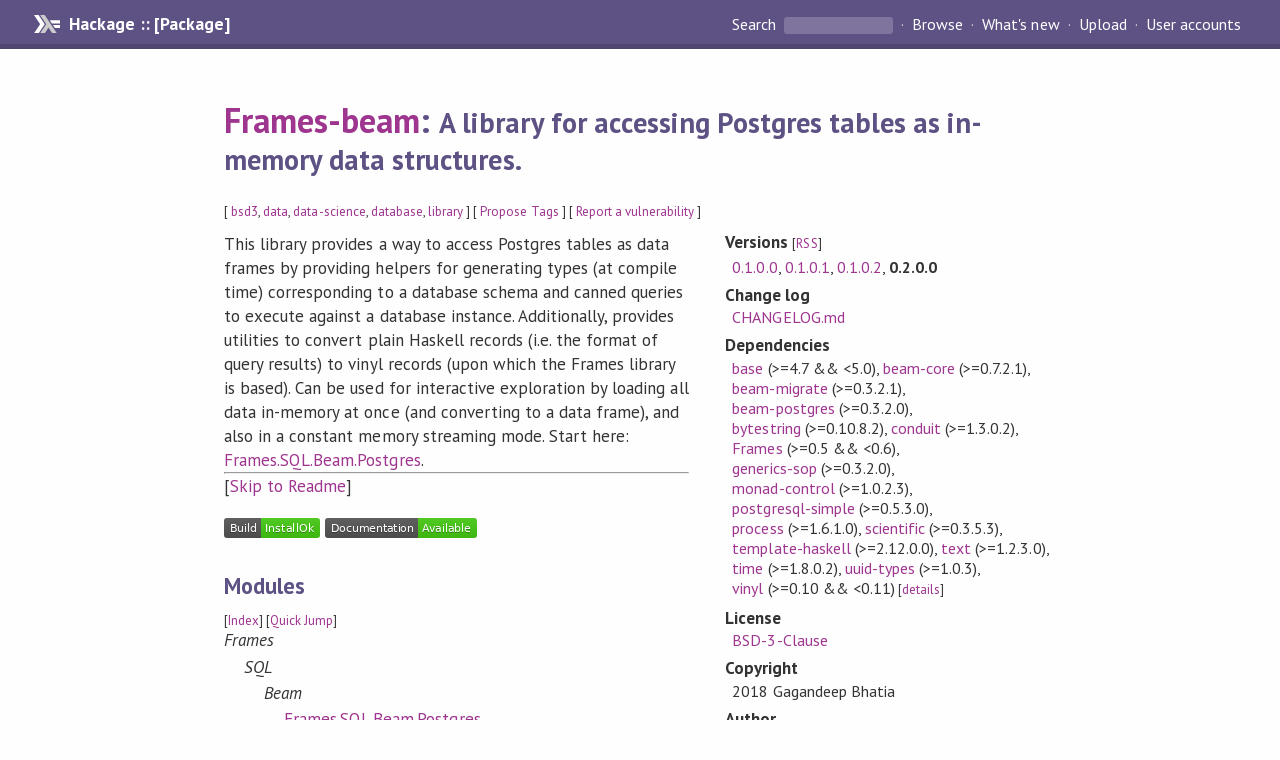

--- FILE ---
content_type: text/html; charset=utf-8
request_url: https://hackage.haskell.org/package/Frames-beam-0.2.0.0
body_size: 11197
content:
<!DOCTYPE html>
<html>
<head>
    <link href="/package/Frames-beam-0.2.0.0/docs/quick-jump.css" rel="stylesheet" type="text/css" title="QuickJump" />
  
  <meta name="viewport" content="width=device-width, initial-scale=1">
<link href="https://fonts.googleapis.com/css?family=PT+Sans:400,400i,700" rel="stylesheet">
<link rel="stylesheet" href="/static/hackage.css" type="text/css" />
<link rel="icon" type="image/png" href="/static/favicon.png" />
<link rel="search" type="application/opensearchdescription+xml" title="Hackage" href="/packages/opensearch.xml" />
  <link rel="stylesheet" href="https://cdn.jsdelivr.net/npm/prismjs@1.29.0/themes/prism-solarizedlight.min.css" media="(prefers-color-scheme: light)" />
  <link rel="stylesheet" href="https://cdn.jsdelivr.net/npm/prismjs@1.29.0/themes/prism-tomorrow.min.css" media="(prefers-color-scheme: dark)" />
  <title>
    Frames-beam: A library for accessing Postgres tables as in-memory data structures.   
  </title>
  <meta name="twitter:card" content="summary" />
  <meta name="twitter:site" content="@hackage" />
  <meta property="og:url" content="//hackage.haskell.org/package/Frames-beam" />
  <meta property="og:site_name" content="Hackage" />
  <meta property="og:type" content="website">
  <meta property="og:title" content="Frames-beam" />
  <meta property="og:description" content="A library for accessing Postgres tables as in-memory data structures.   " />
  
  <link rel="canonical" href="https://hackage.haskell.org/package/Frames-beam" />
  <script src="/static/jquery.min.js"></script>
  <script src="https://cdn.jsdelivr.net/npm/mathjax@3/es5/tex-chtml-full.js" type="text/javascript"></script>
  <base href="//hackage.haskell.org/package/Frames-beam-0.2.0.0/" />
</head>

<body>
  <div id="page-header">

  <a class="caption" href="/">Hackage :: [Package]</a>

<ul class="links" id="page-menu">

    <li>
      <form action="/packages/search" method="get" class="search">
        <button type="submit">Search&nbsp;</button>
        <input type="text" name="terms" />
      </form>
    </li>

    <li><a href="/packages/browse">Browse</a></li>

    <li><a href="/packages/recent">What's new</a></li>

    <li><a href="/upload">Upload</a></li>

    <li><a href="/accounts">User accounts</a></li>
    

</ul>

</div>

  <div id="content">
    <h1><a href="//hackage.haskell.org/package/Frames-beam">Frames-beam</a>: <small>A library for accessing Postgres tables as in-memory data structures.   </small></h1>
    <div style="font-size: small">
      [ <a href="/packages/tag/bsd3">bsd3</a>, <a href="/packages/tag/data">data</a>, <a href="/packages/tag/data-science">data-science</a>, <a href="/packages/tag/database">database</a>, <a href="/packages/tag/library">library</a> ]
      [ <a href="/package/Frames-beam/tags/edit">Propose Tags</a> ]
      [ <a href="https://github.com/haskell/security-advisories/blob/main/CONTRIBUTING.md">Report a vulnerability</a> ]
    </div>

          
    

    <div id="flex-container">
      <div id="left-pane">

        <div id="description">
                    <p>This library provides a way to access Postgres tables as data frames by providing helpers for generating
types (at compile time) corresponding to a database schema  and canned queries to execute against a database
instance. Additionally, provides utilities to convert plain Haskell records (i.e. the format of query results)
to vinyl records (upon which the Frames library is based). Can be used for interactive exploration by loading
all data in-memory at once (and converting to a data frame), and also in a constant memory streaming mode.
Start here: <span class="module"><a href="/package/Frames-beam-0.2.0.0/docs/Frames-SQL-Beam-Postgres.html">Frames.SQL.Beam.Postgres</a></span>.</p>
          
                    <hr>
          [<a href="#readme">Skip to Readme</a>]
          
        </div>

        <div id="badges" style="margin-top: 20px;">
                          <a href="reports/1">
                <img src="https://img.shields.io/static/v1?label=Build&message=InstallOk&color=success" />
              </a>
            
            
            
                          <img src="https://img.shields.io/static/v1?label=Documentation&message=Available&color=success" />
            
        </div>

        <div id="modules">
          <h2>Modules</h2><p style="font-size: small">[<a href="/package/Frames-beam-0.2.0.0/docs/doc-index.html">Index</a>] [<a id="quickjump-trigger" href="#">Quick Jump</a>]</p><div id="module-list"><ul class="modules"><li><i>Frames</i><ul class="modules"><li><i>SQL</i><ul class="modules"><li><i>Beam</i><ul class="modules"><li><span class="module"><a href="/package/Frames-beam-0.2.0.0/docs/Frames-SQL-Beam-Postgres.html">Frames.SQL.Beam.Postgres</a></span><ul class="modules"><li><span class="module"><a href="/package/Frames-beam-0.2.0.0/docs/Frames-SQL-Beam-Postgres-BeamSchemaGen.html">Frames.SQL.Beam.Postgres.BeamSchemaGen</a></span></li><li><span class="module"><a href="/package/Frames-beam-0.2.0.0/docs/Frames-SQL-Beam-Postgres-Query.html">Frames.SQL.Beam.Postgres.Query</a></span></li><li><span class="module"><a href="/package/Frames-beam-0.2.0.0/docs/Frames-SQL-Beam-Postgres-Streaming.html">Frames.SQL.Beam.Postgres.Streaming</a></span></li><li><span class="module"><a href="/package/Frames-beam-0.2.0.0/docs/Frames-SQL-Beam-Postgres-Vinylize.html">Frames.SQL.Beam.Postgres.Vinylize</a></span></li></ul></li></ul></li></ul></li></ul></li></ul></div>
        </div>

        

        <div id="downloads">
          <h2>Downloads</h2><ul><li><a href="/package/Frames-beam-0.2.0.0/Frames-beam-0.2.0.0.tar.gz">Frames-beam-0.2.0.0.tar.gz</a> [<a href="/package/Frames-beam-0.2.0.0/src/">browse</a>] (Cabal source package)</li><li><a href="/package/Frames-beam-0.2.0.0/Frames-beam.cabal">Package description</a> (as included in the package)</li></ul>
        </div>

        <div id="maintainer-corner">
          <h4>Maintainer's Corner</h4>
          <p><a href="/package/Frames-beam/maintainers">Package maintainers</a></p>
          <ul>
            <li>
              <a href="/user/GagandeepBhatia">GagandeepBhatia</a>
            </li>
          </ul>
          <p>For package maintainers and hackage trustees</p>
          <ul>
            <li>
              <a href="//hackage.haskell.org/package/Frames-beam/maintain">
                edit package information
              </a>
            </li>
          </ul>
          <p>Candidates</p>
          <ul>
            <li>
              No Candidates
            </li>
          </ul>
        </div>

      </div><!-- /left-pane -->


      <div id="properties">
        <table class="properties">
          <tbody>

            <tr>
              <th>Versions <span style="font-weight:normal;font-size: small;">[<a href="/package/Frames-beam.rss">RSS</a>]</span></th>
              <td><a href="/package/Frames-beam-0.1.0.0">0.1.0.0</a>, <a href="/package/Frames-beam-0.1.0.1">0.1.0.1</a>, <a href="/package/Frames-beam-0.1.0.2">0.1.0.2</a>, <strong>0.2.0.0</strong></td>
            </tr>

                        <tr>
              <th>Change&nbsp;log</th>
              <td class="word-wrap"><a href="/package/Frames-beam-0.2.0.0/changelog">CHANGELOG.md</a></td>
            </tr>
            

            <tr>
              <th>Dependencies</th>
              <td><span style="white-space: nowrap"><a href="/package/base">base</a> (&gt;=4.7 &amp;&amp; &lt;5.0)</span>, <span style="white-space: nowrap"><a href="/package/beam-core">beam-core</a> (&gt;=0.7.2.1)</span>, <span style="white-space: nowrap"><a href="/package/beam-migrate">beam-migrate</a> (&gt;=0.3.2.1)</span>, <span style="white-space: nowrap"><a href="/package/beam-postgres">beam-postgres</a> (&gt;=0.3.2.0)</span>, <span style="white-space: nowrap"><a href="/package/bytestring">bytestring</a> (&gt;=0.10.8.2)</span>, <span style="white-space: nowrap"><a href="/package/conduit">conduit</a> (&gt;=1.3.0.2)</span>, <span style="white-space: nowrap"><a href="/package/Frames">Frames</a> (&gt;=0.5 &amp;&amp; &lt;0.6)</span>, <span style="white-space: nowrap"><a href="/package/generics-sop">generics-sop</a> (&gt;=0.3.2.0)</span>, <span style="white-space: nowrap"><a href="/package/monad-control">monad-control</a> (&gt;=1.0.2.3)</span>, <span style="white-space: nowrap"><a href="/package/postgresql-simple">postgresql-simple</a> (&gt;=0.5.3.0)</span>, <span style="white-space: nowrap"><a href="/package/process">process</a> (&gt;=1.6.1.0)</span>, <span style="white-space: nowrap"><a href="/package/scientific">scientific</a> (&gt;=0.3.5.3)</span>, <span style="white-space: nowrap"><a href="/package/template-haskell">template-haskell</a> (&gt;=2.12.0.0)</span>, <span style="white-space: nowrap"><a href="/package/text">text</a> (&gt;=1.2.3.0)</span>, <span style="white-space: nowrap"><a href="/package/time">time</a> (&gt;=1.8.0.2)</span>, <span style="white-space: nowrap"><a href="/package/uuid-types">uuid-types</a> (&gt;=1.0.3)</span>, <span style="white-space: nowrap"><a href="/package/vinyl">vinyl</a> (&gt;=0.10 &amp;&amp; &lt;0.11)</span><span style="font-size: small"> [<a href="/package/Frames-beam-0.2.0.0/dependencies">details</a>]</span></td>
            </tr>

            

            <tr>
              <th>License</th>
              <td class="word-wrap"><a href="/package/Frames-beam-0.2.0.0/src/LICENSE">BSD-3-Clause</a></td>
            </tr>

                        <tr>
              <th>Copyright</th>
              <td class="word-wrap">2018 Gagandeep Bhatia</td>
            </tr>
            

            <tr>
              <th>Author</th>
              <td class="word-wrap">Gagandeep Bhatia</td>
            </tr>
            <tr>
              <th>Maintainer</th>
              <td class="word-wrap">gagandeepbhatia.in@gmail.com</td>
            </tr>

            <tr>
              <th>Uploaded</th>
              <td>by <a href="/user/GagandeepBhatia">GagandeepBhatia</a> at <span title="Sun Sep  2 16:40:31 UTC 2018">2018-09-02T16:40:31Z</span></td>
            </tr>

            

            <!-- Obsolete/deprecated 'Stability' field hidden
                 c.f. http://stackoverflow.com/questions/3841218/conventions-for-stability-field-of-cabal-packages
            <tr>
              <th>Stability</th>
              <td>Unknown</td>
            </tr>
            -->

                        <tr>
              <th>Category</th>
              <td><a href="/packages/#cat:Data">Data</a>, <a href="/packages/#cat:Database">Database</a>, <a href="/packages/#cat:Data Science">Data Science</a></td>
            </tr>
            

                        <tr>
              <th>Home page</th>
              <td class="word-wrap">
                <a href=https://github.com/gagandeepb/Frames-beam>https://github.com/gagandeepb/Frames-beam</a>
              </td>
            </tr>
            

            

                        <tr>
              <th>Source&nbsp;repo</th>
              <td class="word-wrap">head: git clone <a href="https://github.com/gagandeepb/Frames-beam">https://github.com/gagandeepb/Frames-beam</a></td>
            </tr>
            

                        <tr>
              <th>Distributions</th>
              <td></td>
            </tr>
            

                        <tr>
              <th>Reverse Dependencies</th>
              <td>1 direct, 0 indirect <span style="font-size: small" class="revdepdetails"> [<a href="">details</a>]</span></td>
            </tr>
            <script>
              $('.revdepdetails').click(function(e) {
                e.preventDefault();
                var html = '<div><b>Direct</b><br /><p><a href="/package/acme-everything">acme-everything</a></p></div><span style="font-size: small"> [<a href="/package/Frames-beam/reverse">details</a>]</span>'
                modal.open({ content: html});
              });
            </script>
            

            

            <tr>
              <th>Downloads</th>
              <td>2539 total (16 in the last 30 days)</td>
            </tr>

            <tr>
              <th> Rating</th>
              <td>(no votes yet)
              <span style="font-size: small">[estimated by <a href="https://en.wikipedia.org/wiki/Bayesian_average">Bayesian average</a>]</span></td>
            </tr>

            <tr>
              <th>Your&nbsp;Rating</th>
              <td>
                <ul class="star-rating">
                  <li class="star uncool" id="1">&lambda;</li>
                  <li class="star uncool" id="2">&lambda;</li>
                  <li class="star uncool" id="3">&lambda;</li>
                </ul>
              
              </td>
            </tr>
            <tr>
              <th>Status</th>
              <td>Docs available <span style="font-size: small">[<a href="/package/Frames-beam-0.2.0.0/reports/1">build log</a>]</span><br />Last success reported on 2018-09-02 <span style="font-size: small">[<a href="/package/Frames-beam-0.2.0.0/reports/">all 1 reports</a>]</span></td>
            </tr>
          </tbody>
        </table>
      </div> <!-- /properties -->
    </div><!-- /flex-container -->

        <hr />
    <div id="readme-container">
      <h2 id="readme">Readme for Frames-beam-0.2.0.0</h2>
      [<a href="#description">back to package description</a>]
      <div class="embedded-author-content"><h1 id="frames-beam">Frames-beam</h1>
<p><a href="https://travis-ci.org/gagandeepb/Frames-beam"><img src="https://travis-ci.org/gagandeepb/Frames-beam.png" alt="Build Status" /></a></p>
<h2 id="accessing-postgres-in-a-data-frame-in-haskell">Accessing Postgres in a data frame in Haskell</h2>
<p>A library for accessing Postgres tables as in-memory data structures.</p>
<p>This library provides helpers for generating  types (at compile time) corresponding to a database schema  and 'canned queries' to execute against a database instance. Additionally, it provides utilities to convert plain Haskell records (i.e. the format of query results) to <code>vinyl</code> records (upon which the Frames library is based). Can be used for interactive exploration by loading all data in-memory at once (and converting to a data frame), and also in a constant memory streaming mode.</p>
<h2 id="usage-example">Usage Example</h2>
<p>In this example we assume there is a local Postgres instance with schema and rows given by the small DB-dump present in <code>data/users.sql</code>.</p>
<h3 id="a-interactive-workflow-steps">A. Interactive Workflow Steps</h3>
<ol>
<li><strong>Bootstrap database schema:</strong> In a new project, assume a file <code>Example.hs</code> is present in the <code>src</code> directory with the code below. You may of course change the string passed to <code>genBeamSchema</code> to match your database instance of interest.
</li>
</ol>
<pre><code class="language-haskell">-- Example.hs 
{-# LANGUAGE DataKinds              #-}
{-# LANGUAGE FlexibleContexts       #-}
{-# LANGUAGE FlexibleInstances      #-}
{-# LANGUAGE FunctionalDependencies #-}
{-# LANGUAGE MultiParamTypeClasses  #-}
{-# LANGUAGE OverloadedStrings      #-}
{-# LANGUAGE TemplateHaskell        #-}
{-# LANGUAGE TypeApplications       #-}
{-# LANGUAGE TypeFamilies           #-}
{-# LANGUAGE TypeFamilyDependencies #-}
{-# LANGUAGE TypeOperators          #-}
{-# LANGUAGE UndecidableInstances   #-}
module Example where

import qualified Data.Conduit.List        as CL
import qualified Data.Vinyl.Functor       as VF
import qualified Frames                   as F
import           Frames.SQL.Beam.Postgres



$(genBeamSchema &quot;host=localhost dbname=shoppingcart1&quot;)
</code></pre>
<ol start="2">
<li>
<p>Next, execute <code>stack build</code> or <code>stack ghci</code>. This compilation step, if completed without any errors, will establish a connection to your database instance of interest, read its schema, generate corresponding Haskell types and put them in a module named <code>NewBeamSchema</code> in your <code>src</code> directory (the file creation step is also part of the compilation process).</p>
</li>
<li>
<p>Assuming step 2 worked fine for you and you were using the test DB-dump from the <code>data</code> folder you should now have a module with code matching that in the <code>test/NewBeamSchema.hs</code> file of this repository. In case you used some other database instance of your own, your generated module would look different.
Import this module into <code>Example</code>:</p>
</li>
</ol>
<pre><code class="language-haskell">-- Example.hs
-- Extensions elided
module Example where

import qualified Data.Conduit.List        as CL
import qualified Data.Vinyl.Functor       as VF
import qualified Frames                   as F
import           Frames.SQL.Beam.Postgres

import NewBeamSchema


$(genBeamSchema &quot;host=localhost dbname=shoppingcart1&quot;)
</code></pre>
<ol start="4">
<li>Let's assume the table of interest is <code>Cart_usersT</code>. We want to pull rows from this table into a data frame to explore it interactively from <code>ghci</code>. Note that <code>beam</code> query results are lists of plain Haskell records whereas <code>Frames</code> requires a list of <code>vinyl</code> records. In order to make this conversion, we add the following two invokations of code-generating (Template-Haskell) functions to <code>Example</code>:
</li>
</ol>
<pre><code class="language-haskell">-- Example.hs
-- rest of the module elided

import NewBeamSchema


$(genBeamSchema &quot;host=localhost dbname=shoppingcart1&quot;)

deriveGeneric ''Cart_usersT
deriveVinyl ''Cart_usersT
</code></pre>
<p>...and build your project. This will add some additional code into the <code>Example</code> module. You can inspect this code by adding the appropriate compiler flags to your <code>.cabal</code> file.</p>
<ol start="5">
<li><strong>Querying the DB:</strong>
In this step we will execute a <code>SELECT * FROM tbl WHERE...</code> query and convert the results to a data frame. Note that the table declaration (<code>_cart_users</code>) and the database declaration (<code>db</code>) are exported by the <code>NewBeamSchema</code> module. More importantly, these declarations are autogenerated at compile time, so in case new tables are added, the corresponding declarations are automatically available for use.
</li>
</ol>
<pre><code class="language-haskell">-- Example.hs
connString :: ByteString
connString = &quot;host=localhost dbname=shoppingcart1&quot;

-- selects 'n' rows from the specified table in the db.
loadRows1 :: Int -&gt; IO [(Cart_usersT Identity)]
loadRows1 n =
  withConnection connString $
    bulkSelectAllRows _cart_users db n

loadRows2 :: Int -&gt; IO [(Cart_usersT Identity)]
loadRows2 n =
  withConnection connString $
    bulkSelectAllRowsWhere _cart_users db n (\c -&gt; (_cart_usersFirst_name c) `like_` &quot;J%&quot;)
</code></pre>
<p>Notice the lambda passed to <code>bulkSelectAllRowsWhere</code> in <code>loadRows2</code>. This is a 'filter lambda' that forms the <code>WHERE ...</code> part of the SQL query and is executed at the DB-level. We will see how to create our own 'filter lambdas' in another section below. For now, if we were to enter <code>ghci</code> by executing <code>stack ghci</code> after adding the above code:</p>
<pre><code class="language-ghci">ghci&gt;res1 &lt;- loadRows1 5
ghci&gt;:t res1
res1 :: [Cart_usersT Identity]
ghci&gt;:t (map createRecId res1)
(map createRecId res1)
  :: [F.Rec
        VF.Identity
        '[&quot;_cart_usersEmail&quot; F.:-&gt; Text,
          &quot;_cart_usersFirst_name&quot; F.:-&gt; Text,
          &quot;_cart_usersLast_name&quot; F.:-&gt; Text,
          &quot;_cart_usersIs_member&quot; F.:-&gt; Bool,
          &quot;_cart_usersDays_in_queue&quot; F.:-&gt; Int]]
ghci&gt;:t (F.toFrame $ map createRecId res1)
(F.toFrame $ map createRecId res1)
  :: F.Frame
       (F.Record
          '[&quot;_cart_usersEmail&quot; F.:-&gt; Text,
            &quot;_cart_usersFirst_name&quot; F.:-&gt; Text,
            &quot;_cart_usersLast_name&quot; F.:-&gt; Text,
            &quot;_cart_usersIs_member&quot; F.:-&gt; Bool,
            &quot;_cart_usersDays_in_queue&quot; F.:-&gt; Int])
ghci&gt;myFrame = F.toFrame $ map createRecId res1
ghci&gt;:set -XTypeApplications
ghci&gt;:set -XTypeOperators
ghci&gt;:set -XDataKinds
ghci&gt;miniFrame = fmap (F.rcast @'[&quot;_cart_usersEmail&quot; F.:-&gt; Text, &quot;_cart_usersDays_in_queue&quot; F.:-&gt; Int]) myFrame
ghci&gt;mapM_ print miniFrame
{_cart_usersEmail :-&gt; &quot;james@example.com&quot;, _cart_usersDays_in_queue :-&gt; 1}
{_cart_usersEmail :-&gt; &quot;betty@example.com&quot;, _cart_usersDays_in_queue :-&gt; 42}
{_cart_usersEmail :-&gt; &quot;james@pallo.com&quot;, _cart_usersDays_in_queue :-&gt; 1}
{_cart_usersEmail :-&gt; &quot;betty@sims.com&quot;, _cart_usersDays_in_queue :-&gt; 42}
{_cart_usersEmail :-&gt; &quot;james@oreily.com&quot;, _cart_usersDays_in_queue :-&gt; 1}
</code></pre>
<p>We could have used <code>loadRows2</code> in place of <code>loadRows1</code> in order to have the <code>WHERE ...</code> clause executed at the DB-level.
Note that in the above, once the query results are converted to a data frame, you're free to play with the frame in anyway, just like you would for a data frame created from a CSV.</p>
<h3 id="b-streaming-workflow-steps">B. Streaming Workflow Steps</h3>
<p>Once you're done working with a small subset of data, and would like to scale up your analysis by looking at a larger-subset-of/complete data, then it's time to look at writing your own <code>conduit</code> to process incoming rows from the DB.</p>
<p>1 - 4: Same as 'Interactive Workflow Steps'</p>
<ol start="5">
<li><strong>Writing your own streaming pipeline:</strong>
</li>
</ol>
<p>Consider the following:</p>
<pre><code class="language-haskell">streamRows :: IO ()
streamRows = do
  res &lt;-  withConnection connString $
            streamingSelectAllPipeline' _cart_users db 1000 (\c -&gt; (_cart_usersFirst_name c) `like_` &quot;J%&quot;) $
              (CL.map (\record -&gt; F.rcast @[&quot;_cart_usersEmail&quot; F.:-&gt; Text, &quot;_cart_usersIs_member&quot; F.:-&gt; Bool] record))
  mapM_ print res
</code></pre>
<p>In the above, we select all rows from the specified table that match a certain pattern (<code>&quot;J%&quot;</code>), then the function <code>streamingSelectAllPipeline'</code> converts the query results to vinyl records inside a <code>conduit</code> and sends it downstream, where we can operate on its output. Here, specifically, we do a column subset of the output using <code>rcast</code>, and <code>CL.map</code> applies <code>rcast</code> to every incoming row and sends it downstream, where the result gets returned. We then print the list of <code>vinyl</code> records.</p>
<p>In order to write your own conduit, all you need to know is that internally the conduit flow is as follows:</p>
<pre><code class="language-haskell">(\c -&gt; runConduit $ c .| CL.map createRecId
                      .| recordProcessorConduit
                      .| CL.take nrows)
</code></pre>
<p>In the above, you supply the <code>recordProcessorConduit</code> to the <code>streamingSelectAllPipeline'</code> function which takes a <code>vinyl</code> record as input and sends it downstream to the <code>CL.take</code>. Note that in all functions in the <code>Frames.SQL.Beam.Postgres.Streaming</code> module, you need to specify the number of rows you want to return (this is an upper bound of sorts, the actual number of rows returned depends on the amount of data present in your database).</p>
<h2 id="a-note-on-canned-queries-and-filter-lambdas">A Note on 'Canned Queries' and 'Filter Lambdas'</h2>
<p>There are three things needed to execute a canned query (<code>SELECT * FROM tbl WHERE ...</code>):</p>
<ul>
<li><code>PostgresTable a b</code>: auto generated by BeamSchemaGen module
</li>
<li><code>PostgresDB b</code>: auto generated by BeamSchemaGen module
</li>
<li><code>PostgresFilterLambda a s</code>: The <code>WHERE...</code> clause. All filter lambdas are of the form:
</li>
</ul>
<pre><code class="language-haskell">(\tbl -&gt; (_fieldName tbl) `op` constant)
</code></pre>
<p>or</p>
<pre><code class="language-haskell">(\tbl -&gt; (_fieldName1 tbl) `op` (_fieldName2 tbl))
</code></pre>
<p>In the above <code>op</code> can be one of : [<code>==.</code>, <code>/=.</code>, <code>&gt;.</code>, <code>&lt;.</code>, <code>&lt;=.</code>, <code>&gt;=.</code>, <code>between_</code>, <code>like_</code>, <code>in_</code> ] (some of these are not be applicable to the second case). You may use <code>(&amp;&amp;.)</code> and <code>(||.)</code> to combine expressions inside the lambda. To see some actual examples of 'filter lambdas', check out <code>test/LibSpec.hs</code> in this repository.</p>
<h2 id="background-reading">Background Reading:</h2>
<ul>
<li>About <code>deriveGeneric</code> and <code>deriveVinyl</code>: <a href="https://www.gagandeepbhatia.com/blog/deriving-vinyl-representation-from-plain-haskell-records/">Deriving Vinyl Representation From Plain Haskell Records</a>
</li>
<li><a href="http://acowley.github.io/Frames/">Frames tutorial</a>
</li>
<li><a href="https://tathougies.github.io/beam/">Beam tutorial and user-guide</a>
</li>
</ul>
</div>
    </div>
    <script src="https://cdn.jsdelivr.net/npm/prismjs@v1.29.0/components/prism-core.min.js"></script>
    <script src="https://cdn.jsdelivr.net/npm/prismjs@v1.29.0/plugins/autoloader/prism-autoloader.min.js"></script>
    
  </div> <!-- /content -->

  <style>
  div#overlay {
    position: fixed;
    top: 0;
    left: 0;
    width: 100%;
    height: 100%;
    background: #000;
    opacity: 0.5;
    filter: alpha(opacity=50);
  }

  div#modal {
    position: absolute;
    width: 200px;
    background: rgba(0, 0, 0, 0.2);
    border-radius: 14px;
    padding: 8px;
  }

  div#modal #content {
    border-radius: 8px;
    padding: 20px;
  }

  div#modal #close {
    position: absolute;
    background: url([data-uri]) 0 0 no-repeat;
    width: 24px;
    height: 27px;
    display: block;
    text-indent: -9999px;
    top: -7px;
    right: -7px;
  }

  .cool {
    color: gold;
    text-shadow:
    -1px -1px 0 #000,
    1px -1px 0 #000,
    -1px 1px 0 #000,
    1px 1px 0 #000;
  }

  .uncool {
    color: white;
    text-shadow:
    -1px -1px 0 #000,
    1px -1px 0 #000,
    -1px 1px 0 #000,
    1px 1px 0 #000;
  }

  .star-rating {
    margin: 0;
    list-style-type: none;
    font-size: 150%;
    color: black;
  }

  .star-rating li {
    float: left;
    margin: 0 1% 0 1%;
    cursor: pointer;
  }

  .clear-rating {
    font-size: small;
  }

</style>

<script>
  // Modals
  var modal = (function() {
    var
      method = {},
      overlay,
      modal,
      content,
      close;

    // Center the modal in the viewport
    method.center = function() {
      var top, left;

      top = Math.max($(window).height() - modal.outerHeight(), 0) / 2;
      left = Math.max($(window).width() - modal.outerWidth(), 0) / 2;

      modal.css({
        top: top + $(window).scrollTop(),
        left: left + $(window).scrollLeft()
      });
    };

    // Open the modal
    method.open = function(settings) {
      content.empty().append(settings.content);

      modal.css({
        width: settings.width || 'auto',
        height: settings.height || 'auto'
      });

      method.center();
      $(window).bind('resize.modal', method.center);
      modal.show();
      overlay.show();
    };

    // Close the modal
    method.close = function() {
      modal.hide();
      overlay.hide();
      content.empty();
      $(window).unbind('resize.modal');
    };

    // Generate the HTML and add it to the document
    overlay = $('<div id="overlay"></div>');
    modal = $('<div id="modal"></div>');
    content = $('<div id="content"></div>');
    close = $('<a id="close" href="#">close</a>');

    modal.hide();
    overlay.hide();
    modal.append(content, close);

    $(document).ready(function() {
      $('body').append(overlay, modal);
    });

    close.click(function(e) {
      e.preventDefault();
      method.close();
    });

    return method;
  }());
</script>

<script>
  // Voting
  var votesUrl = '/package/Frames-beam/votes';
  var star = {
    "id"       : undefined,
    "selected" : false
  };
  $('.star').mouseenter(function() {
    if (star.selected === false) {
      fill_stars(this.id, "in");
    }
  });
  $('.star').mouseleave(function() {
    if (star.selected === false) {
      fill_stars(this.id, "out");
    }
  });
  $('.star').click(function() {
    fill_stars(3, "out");
    fill_stars(this.id, "in");
    star.selected = true;
    star.id = this.id;
    var formData = {
      score: this.id
    }
    $.post(votesUrl, formData).done(function(data) {
        if(data != "Package voted for successfully") {
            modal.open({ content: data});
	}
    });
  });
  $('.clear-rating').click(function(e) {
    e.preventDefault()
    fill_stars(3, "out");
    star.selected = false;
    $.ajax({
      url: votesUrl,
      type: 'DELETE',
      success: function(result) {
        if(result != "Package vote removed successfully") {
          modal.open({ content: result });
	}
      }
    });
  });
  $(function() {
       var userRating = parseInt($("#userRating").val(),10);
       if(userRating > 0) {
         fill_stars(userRating,"in")
         star.selected = true;
         star.id       = userRating;
       }
  });
  var fill_stars = function(num, direction) {
    if (direction === "in")
      for (i = 0; i <= parseInt(num); i++)
        $("#" + i).removeClass('uncool').addClass('cool');
    else
      for (i = 0; i <= parseInt(num); i++)
        $("#" + i).removeClass('cool').addClass('uncool');
  }
</script>
  <div style="clear:both"></div>
  <div id="footer">
  <p>
    Produced by <a href="/">hackage</a> and <a href="http://haskell.org/cabal/">Cabal</a> 3.16.1.0.
  </p>
</div>

    <script src="/package/Frames-beam-0.2.0.0/docs/quick-jump.min.js" type="text/javascript"></script>
  <script type="text/javascript"> quickNav.init("/package/Frames-beam-0.2.0.0/docs", function(toggle) {var t = document.getElementById('quickjump-trigger');if (t) {t.onclick = function(e) { e.preventDefault(); toggle(); };}}); </script>
  

  

</body>
</html>

--- FILE ---
content_type: application/javascript
request_url: https://hackage.haskell.org/package/Frames-beam-0.2.0.0/docs/quick-jump.min.js
body_size: 9931
content:
!function e(t,n,o){function r(s,a){if(!n[s]){if(!t[s]){var l="function"==typeof require&&require;if(!a&&l)return l(s,!0);if(i)return i(s,!0);var c=new Error("Cannot find module '"+s+"'");throw c.code="MODULE_NOT_FOUND",c}var u=n[s]={exports:{}};t[s][0].call(u.exports,function(e){var n=t[s][1][e];return r(n||e)},u,u.exports,e,t,n,o)}return n[s].exports}for(var i="function"==typeof require&&require,s=0;s<o.length;s++)r(o[s]);return r}({1:[function(e,t,n){"use strict";function o(e,t,n){var o=new XMLHttpRequest;o.onreadystatechange=function(){if(o.readyState===XMLHttpRequest.DONE)if(200===o.status){if(t)try{t(JSON.parse(o.responseText))}catch(e){n(o)}}else n&&n(o)},o.open("GET",e,!0),o.send()}function r(e){var t=document.querySelector("#page-menu"),n=document.createElement("li");t.insertBefore(n,t.firstChild),p.render(d(v,{onClick:e,title:"Quick Jump"}),t,n)}function i(e,t){return t.length<=e?t:t.slice(0,e)}function s(){return d("table",{class:"keyboard-shortcuts"},d("tr",null,d("th",null,"Key"),d("th",null,"Shortcut")),d("tr",null,d("td",null,d("span",{class:"key"},"s")),d("td",null,"Open this search box")),d("tr",null,d("td",null,d("span",{class:"key"},"esc")),d("td",null,"Close this search box")),d("tr",null,d("td",null,d("span",{class:"key"},"↓"),",",d("span",{class:"key"},"ctrl")," + ",d("span",{class:"key"},"j")),d("td",null,"Move down in search results")),d("tr",null,d("td",null,d("span",{class:"key"},"↑"),",",d("span",{class:"key"},"ctrl")," + ",d("span",{class:"key"},"k")),d("td",null,"Move up in search results")),d("tr",null,d("td",null,d("span",{class:"key"},"↵")),d("td",null,"Go to active search result")))}function a(){return d("p",null,"You can find any exported type, constructor, class, function or pattern defined in this package by (approximate) name.")}function l(e){var t=[d("p",null,"Your search for '",e.searchString,"' produced the following list of results: ",d("code",null,"[]"),"."),d("p",null,d("code",null,"Nothing")," matches your query for '",e.searchString,"'."),d("p",null,d("code",null,"Left \"no matches for '",e.searchString,"'\" :: Either String (NonEmpty SearchResult)"))];return t[(e.searchString||"a").charCodeAt(0)%t.length]}function c(e,t){p.render(d(_,{baseUrl:e||".",showHideTrigger:t||r}),document.body)}var u=this&&this.__extends||function(){var e=Object.setPrototypeOf||{__proto__:[]}instanceof Array&&function(e,t){e.__proto__=t}||function(e,t){for(var n in t)t.hasOwnProperty(n)&&(e[n]=t[n])};return function(t,n){function o(){this.constructor=t}e(t,n),t.prototype=null===n?Object.create(n):(o.prototype=n.prototype,new o)}}();Object.defineProperty(n,"__esModule",{value:!0});var h=e("fuse.js"),p=e("preact"),d=p.h,f=p.Component,v=function(e){function t(){return null!==e&&e.apply(this,arguments)||this}return u(t,e),t.prototype.render=function(e){return d("li",null,d("a",{href:"#",onClick:function(t){t.preventDefault(),e.onClick()}},e.title))},t}(f),_=function(e){function t(){var t=null!==e&&e.apply(this,arguments)||this;return t.linkIndex=0,t.focusPlease=!1,t.navigatedByKeyboard=!1,t}return u(t,e),t.prototype.componentWillMount=function(){var e=this;this.setState({searchString:"",isVisible:!1,expanded:{},activeLinkIndex:-1,moduleResults:[]}),o(this.props.baseUrl+"/doc-index.json",function(t){e.setState({fuse:new h(t,{threshold:.25,caseSensitive:!0,includeScore:!0,tokenize:!0,keys:[{name:"name",weight:.7},{name:"module",weight:.3}]}),moduleResults:[]})},function(t){console&&console.error("could not load 'doc-index.json' for searching",t),e.setState({failedLoading:!0})}),document.addEventListener("mousedown",this.hide.bind(this)),document.addEventListener("keydown",function(t){e.state.isVisible&&("Escape"===t.key?e.hide():"ArrowUp"===t.key||"k"===t.key&&t.ctrlKey?(t.preventDefault(),e.navigateLinks(-1)):"ArrowDown"===t.key||"j"===t.key&&t.ctrlKey?(t.preventDefault(),e.navigateLinks(1)):"Enter"===t.key&&e.state.activeLinkIndex>=0&&e.followActiveLink()),"s"===t.key&&"input"!==t.target.tagName.toLowerCase()&&(t.preventDefault(),e.show())})},t.prototype.hide=function(){this.setState({isVisible:!1})},t.prototype.show=function(){this.state.isVisible||(this.focusPlease=!0,this.setState({isVisible:!0,activeLinkIndex:-1}))},t.prototype.toggleVisibility=function(){this.state.isVisible?this.hide():this.show()},t.prototype.navigateLinks=function(e){var t=Math.max(-1,Math.min(this.linkIndex-1,this.state.activeLinkIndex+e));this.navigatedByKeyboard=!0,this.setState({activeLinkIndex:t})},t.prototype.followActiveLink=function(){this.activeLinkAction&&this.activeLinkAction()},t.prototype.updateResults=function(){var e=this.input&&this.input.value||"",t={};this.state.fuse.search(e).forEach(function(e){var n=e.item.module;(t[n]||(t[n]=[])).push(e)});var n=[];for(var o in t)!function(e){var o=t[e],r=0;o.forEach(function(e){r+=1/e.score}),n.push({module:e,totalScore:1/r,items:o})}(o);n.sort(function(e,t){return e.totalScore-t.totalScore}),this.setState({searchString:e,isVisible:!0,moduleResults:n})},t.prototype.componentDidUpdate=function(){if(this.searchResults&&this.activeLink&&this.navigatedByKeyboard){var e=this.activeLink.getClientRects()[0],t=this.searchResults.getClientRects()[0].top;e.bottom>window.innerHeight?this.searchResults.scrollTop+=e.bottom-window.innerHeight+80:e.top<t&&(this.searchResults.scrollTop-=t-e.top+80)}this.focusPlease&&this.input&&this.input.focus(),this.navigatedByKeyboard=!1,this.focusPlease=!1},t.prototype.componentDidMount=function(){this.props.showHideTrigger(this.toggleVisibility.bind(this))},t.prototype.render=function(e,t){var n=this;if(t.failedLoading){var o="file:"==window.location.protocol;return d("div",{id:"search",class:t.isVisible?"":"hidden"},d("div",{id:"search-results"},d("p",{class:"error"},"Failed to load file 'doc-index.json' containing definitions in this package."),o?d("p",{class:"error"},"To use quick jump, load this page with HTTP (from a local static file web server) instead of using the ",d("code",null,"file://")," protocol. (For security reasons, it is not possible to fetch auxiliary files using JS in a HTML page opened with ",d("code",null,"file://"),".)"):[]))}this.linkIndex=0;var r=function(e){e.stopPropagation()},c=i(10,t.moduleResults).map(function(e){return n.renderResultsInModule(e)});return d("div",{id:"search",class:t.isVisible?"":"hidden"},d("div",{id:"search-form",onMouseDown:r},d("input",{placeholder:"Search in package by name",ref:function(e){n.input=e},onFocus:this.show.bind(this),onClick:this.show.bind(this),onInput:this.updateResults.bind(this)})),d("div",{id:"search-results",ref:function(e){n.searchResults=e},onMouseDown:r,onMouseOver:function(e){for(var t=e.target;t&&"function"==typeof t.getAttribute;){var o=t.getAttribute("data-link-index");if("string"==typeof o){var r=parseInt(o,10);n.setState({activeLinkIndex:r});break}t=t.parentNode}}},""===t.searchString?[d(a,null),d(s,null)]:0==c.length?d(l,{searchString:t.searchString}):d("ul",null,c)))},t.prototype.renderResultsInModule=function(e){var t=this,n=e.items,o=e.module,r=this.state.expanded[o]||n.length<=10,s=r?n:i(8,n),a=function(e){return d("li",{class:"search-result"},t.navigationLink(t.props.baseUrl+"/"+e.link,{},d(g,{html:e.display_html})))};return d("li",{class:"search-module"},d("h4",null,o),d("ul",null,s.map(function(e){return a(e.item)}),r?[]:d("li",{class:"more-results"},this.actionLink(function(){var e=Object.assign({},t.state.expanded);e[o]=!0,t.setState({expanded:e})},{},"show "+(n.length-s.length)+" more results from this module"))))},t.prototype.navigationLink=function(e,t){for(var n=this,o=[],r=2;r<arguments.length;r++)o[r-2]=arguments[r];var i=Object.assign({href:e,onClick:this.hide.bind(this)},t),s=function(){window.location.href=e,n.hide()};return this.menuLink.apply(this,[i,s].concat(o))},t.prototype.actionLink=function(e,t){for(var n=[],o=2;o<arguments.length;o++)n[o-2]=arguments[o];var r=Object.assign({href:"#",onClick:function(t){t.preventDefault(),e()}},t);return this.menuLink.apply(this,[r,e].concat(n))},t.prototype.menuLink=function(e,t){for(var n=this,o=[],r=2;r<arguments.length;r++)o[r-2]=arguments[r];var i=this.linkIndex;i===this.state.activeLinkIndex&&(e.class=(e.class?e.class+" ":"")+"active-link",e.ref=function(e){e&&(n.activeLink=e)},this.activeLinkAction=t);var s=Object.assign({"data-link-index":i},e);return this.linkIndex+=1,d.apply(void 0,["a",s].concat(o))},t}(f),g=function(e){function t(){return null!==e&&e.apply(this,arguments)||this}return u(t,e),t.prototype.shouldComponentUpdate=function(e){return this.props.html!==e.html},t.prototype.render=function(e){return d("div",{dangerouslySetInnerHTML:{__html:e.html}})},t}(f);n.init=c,window.quickNav={init:c}},{"fuse.js":2,preact:3}],2:[function(e,t,n){!function(e,o){"object"==typeof n&&"object"==typeof t?t.exports=o():"function"==typeof define&&define.amd?define("Fuse",[],o):"object"==typeof n?n.Fuse=o():e.Fuse=o()}(this,function(){return function(e){function t(o){if(n[o])return n[o].exports;var r=n[o]={i:o,l:!1,exports:{}};return e[o].call(r.exports,r,r.exports,t),r.l=!0,r.exports}var n={};return t.m=e,t.c=n,t.i=function(e){return e},t.d=function(e,n,o){t.o(e,n)||Object.defineProperty(e,n,{configurable:!1,enumerable:!0,get:o})},t.n=function(e){var n=e&&e.__esModule?function(){return e.default}:function(){return e};return t.d(n,"a",n),n},t.o=function(e,t){return Object.prototype.hasOwnProperty.call(e,t)},t.p="",t(t.s=8)}([function(e,t,n){"use strict";e.exports=function(e){return"[object Array]"===Object.prototype.toString.call(e)}},function(e,t,n){"use strict";function o(e,t){if(!(e instanceof t))throw new TypeError("Cannot call a class as a function")}var r=function(){function e(e,t){for(var n=0;n<t.length;n++){var o=t[n];o.enumerable=o.enumerable||!1,o.configurable=!0,"value"in o&&(o.writable=!0),Object.defineProperty(e,o.key,o)}}return function(t,n,o){return n&&e(t.prototype,n),o&&e(t,o),t}}(),i=n(5),s=n(7),a=n(4),l=function(){function e(t,n){var r=n.location,i=void 0===r?0:r,s=n.distance,l=void 0===s?100:s,c=n.threshold,u=void 0===c?.6:c,h=n.maxPatternLength,p=void 0===h?32:h,d=n.isCaseSensitive,f=void 0!==d&&d,v=n.tokenSeparator,_=void 0===v?/ +/g:v,g=n.findAllMatches,m=void 0!==g&&g,y=n.minMatchCharLength,k=void 0===y?1:y;o(this,e),this.options={location:i,distance:l,threshold:u,maxPatternLength:p,isCaseSensitive:f,tokenSeparator:_,findAllMatches:m,minMatchCharLength:k},this.pattern=this.options.isCaseSensitive?t:t.toLowerCase(),this.pattern.length<=p&&(this.patternAlphabet=a(this.pattern))}return r(e,[{key:"search",value:function(e){if(this.options.isCaseSensitive||(e=e.toLowerCase()),this.pattern===e)return{isMatch:!0,score:0,matchedIndices:[[0,e.length-1]]};var t=this.options,n=t.maxPatternLength,o=t.tokenSeparator;if(this.pattern.length>n)return i(e,this.pattern,o);var r=this.options,a=r.location,l=r.distance,c=r.threshold,u=r.findAllMatches,h=r.minMatchCharLength;return s(e,this.pattern,this.patternAlphabet,{location:a,distance:l,threshold:c,findAllMatches:u,minMatchCharLength:h})}}]),e}();e.exports=l},function(e,t,n){"use strict";var o=n(0),r=function e(t,n,r){if(n){var i=n.indexOf("."),s=n,a=null;-1!==i&&(s=n.slice(0,i),a=n.slice(i+1));var l=t[s];if(null!==l&&void 0!==l)if(a||"string"!=typeof l&&"number"!=typeof l)if(o(l))for(var c=0,u=l.length;c<u;c+=1)e(l[c],a,r);else a&&e(l,a,r);else r.push(l.toString())}else r.push(t);return r};e.exports=function(e,t){return r(e,t,[])}},function(e,t,n){"use strict";e.exports=function(){for(var e=arguments.length>0&&void 0!==arguments[0]?arguments[0]:[],t=arguments.length>1&&void 0!==arguments[1]?arguments[1]:1,n=[],o=-1,r=-1,i=0,s=e.length;i<s;i+=1){var a=e[i];a&&-1===o?o=i:a||-1===o||((r=i-1)-o+1>=t&&n.push([o,r]),o=-1)}return e[i-1]&&i-o>=t&&n.push([o,i-1]),n}},function(e,t,n){"use strict";e.exports=function(e){for(var t={},n=e.length,o=0;o<n;o+=1)t[e.charAt(o)]=0;for(var r=0;r<n;r+=1)t[e.charAt(r)]|=1<<n-r-1;return t}},function(e,t,n){"use strict";var o=/[\-\[\]\/\{\}\(\)\*\+\?\.\\\^\$\|]/g;e.exports=function(e,t){var n=arguments.length>2&&void 0!==arguments[2]?arguments[2]:/ +/g,r=new RegExp(t.replace(o,"\\$&").replace(n,"|")),i=e.match(r),s=!!i,a=[];if(s)for(var l=0,c=i.length;l<c;l+=1){var u=i[l];a.push([e.indexOf(u),u.length-1])}return{score:s?.5:1,isMatch:s,matchedIndices:a}}},function(e,t,n){"use strict";e.exports=function(e,t){var n=t.errors,o=void 0===n?0:n,r=t.currentLocation,i=void 0===r?0:r,s=t.expectedLocation,a=void 0===s?0:s,l=t.distance,c=void 0===l?100:l,u=o/e.length,h=Math.abs(a-i);return c?u+h/c:h?1:u}},function(e,t,n){"use strict";var o=n(6),r=n(3);e.exports=function(e,t,n,i){for(var s=i.location,a=void 0===s?0:s,l=i.distance,c=void 0===l?100:l,u=i.threshold,h=void 0===u?.6:u,p=i.findAllMatches,d=void 0!==p&&p,f=i.minMatchCharLength,v=void 0===f?1:f,_=a,g=e.length,m=h,y=e.indexOf(t,_),k=t.length,b=[],x=0;x<g;x+=1)b[x]=0;if(-1!==y){var w=o(t,{errors:0,currentLocation:y,expectedLocation:_,distance:c});if(m=Math.min(w,m),-1!==(y=e.lastIndexOf(t,_+k))){var S=o(t,{errors:0,currentLocation:y,expectedLocation:_,distance:c});m=Math.min(S,m)}}y=-1;for(var L=[],C=1,M=k+g,N=1<<k-1,I=0;I<k;I+=1){for(var A=0,T=M;A<T;)o(t,{errors:I,currentLocation:_+T,expectedLocation:_,distance:c})<=m?A=T:M=T,T=Math.floor((M-A)/2+A);M=T;var O=Math.max(1,_-T+1),j=d?g:Math.min(_+T,g)+k,P=Array(j+2);P[j+1]=(1<<I)-1;for(var E=j;E>=O;E-=1){var R=E-1,U=n[e.charAt(R)];if(U&&(b[R]=1),P[E]=(P[E+1]<<1|1)&U,0!==I&&(P[E]|=(L[E+1]|L[E])<<1|1|L[E+1]),P[E]&N&&(C=o(t,{errors:I,currentLocation:R,expectedLocation:_,distance:c}))<=m){if(m=C,(y=R)<=_)break;O=Math.max(1,2*_-y)}}if(o(t,{errors:I+1,currentLocation:_,expectedLocation:_,distance:c})>m)break;L=P}return{isMatch:y>=0,score:0===C?.001:C,matchedIndices:r(b,v)}}},function(e,t,n){"use strict";function o(e,t){if(!(e instanceof t))throw new TypeError("Cannot call a class as a function")}var r=function(){function e(e,t){for(var n=0;n<t.length;n++){var o=t[n];o.enumerable=o.enumerable||!1,o.configurable=!0,"value"in o&&(o.writable=!0),Object.defineProperty(e,o.key,o)}}return function(t,n,o){return n&&e(t.prototype,n),o&&e(t,o),t}}(),i=n(1),s=n(2),a=n(0),l=function(){function e(t,n){var r=n.location,i=void 0===r?0:r,a=n.distance,l=void 0===a?100:a,c=n.threshold,u=void 0===c?.6:c,h=n.maxPatternLength,p=void 0===h?32:h,d=n.caseSensitive,f=void 0!==d&&d,v=n.tokenSeparator,_=void 0===v?/ +/g:v,g=n.findAllMatches,m=void 0!==g&&g,y=n.minMatchCharLength,k=void 0===y?1:y,b=n.id,x=void 0===b?null:b,w=n.keys,S=void 0===w?[]:w,L=n.shouldSort,C=void 0===L||L,M=n.getFn,N=void 0===M?s:M,I=n.sortFn,A=void 0===I?function(e,t){return e.score-t.score}:I,T=n.tokenize,O=void 0!==T&&T,j=n.matchAllTokens,P=void 0!==j&&j,E=n.includeMatches,R=void 0!==E&&E,U=n.includeScore,D=void 0!==U&&U,V=n.verbose,F=void 0!==V&&V;o(this,e),this.options={location:i,distance:l,threshold:u,maxPatternLength:p,isCaseSensitive:f,tokenSeparator:_,findAllMatches:m,minMatchCharLength:k,id:x,keys:S,includeMatches:R,includeScore:D,shouldSort:C,getFn:N,sortFn:A,verbose:F,tokenize:O,matchAllTokens:P},this.setCollection(t)}return r(e,[{key:"setCollection",value:function(e){return this.list=e,e}},{key:"search",value:function(e){this._log('---------\nSearch pattern: "'+e+'"');var t=this._prepareSearchers(e),n=t.tokenSearchers,o=t.fullSearcher,r=this._search(n,o),i=r.weights,s=r.results;return this._computeScore(i,s),this.options.shouldSort&&this._sort(s),this._format(s)}},{key:"_prepareSearchers",value:function(){var e=arguments.length>0&&void 0!==arguments[0]?arguments[0]:"",t=[];if(this.options.tokenize)for(var n=e.split(this.options.tokenSeparator),o=0,r=n.length;o<r;o+=1)t.push(new i(n[o],this.options));return{tokenSearchers:t,fullSearcher:new i(e,this.options)}}},{key:"_search",value:function(){var e=arguments.length>0&&void 0!==arguments[0]?arguments[0]:[],t=arguments[1],n=this.list,o={},r=[];if("string"==typeof n[0]){for(var i=0,s=n.length;i<s;i+=1)this._analyze({key:"",value:n[i],record:i,index:i},{resultMap:o,results:r,tokenSearchers:e,fullSearcher:t});return{weights:null,results:r}}for(var a={},l=0,c=n.length;l<c;l+=1)for(var u=n[l],h=0,p=this.options.keys.length;h<p;h+=1){var d=this.options.keys[h];if("string"!=typeof d){if(a[d.name]={weight:1-d.weight||1},d.weight<=0||d.weight>1)throw new Error("Key weight has to be > 0 and <= 1");d=d.name}else a[d]={weight:1};this._analyze({key:d,value:this.options.getFn(u,d),record:u,index:l},{resultMap:o,results:r,tokenSearchers:e,fullSearcher:t})}return{weights:a,results:r}}},{key:"_analyze",value:function(e,t){var n=e.key,o=e.arrayIndex,r=void 0===o?-1:o,i=e.value,s=e.record,l=e.index,c=t.tokenSearchers,u=void 0===c?[]:c,h=t.fullSearcher,p=void 0===h?[]:h,d=t.resultMap,f=void 0===d?{}:d,v=t.results,_=void 0===v?[]:v;if(void 0!==i&&null!==i){var g=!1,m=-1,y=0;if("string"==typeof i){this._log("\nKey: "+(""===n?"-":n));var k=p.search(i);if(this._log('Full text: "'+i+'", score: '+k.score),this.options.tokenize){for(var b=i.split(this.options.tokenSeparator),x=[],w=0;w<u.length;w+=1){var S=u[w];this._log('\nPattern: "'+S.pattern+'"');for(var L=!1,C=0;C<b.length;C+=1){var M=b[C],N=S.search(M),I={};N.isMatch?(I[M]=N.score,g=!0,L=!0,x.push(N.score)):(I[M]=1,this.options.matchAllTokens||x.push(1)),this._log('Token: "'+M+'", score: '+I[M])}L&&(y+=1)}m=x[0];for(var A=x.length,T=1;T<A;T+=1)m+=x[T];m/=A,this._log("Token score average:",m)}var O=k.score;m>-1&&(O=(O+m)/2),this._log("Score average:",O);var j=!this.options.tokenize||!this.options.matchAllTokens||y>=u.length;if(this._log("\nCheck Matches: "+j),(g||k.isMatch)&&j){var P=f[l];P?P.output.push({key:n,arrayIndex:r,value:i,score:O,matchedIndices:k.matchedIndices}):(f[l]={item:s,output:[{key:n,arrayIndex:r,value:i,score:O,matchedIndices:k.matchedIndices}]},_.push(f[l]))}}else if(a(i))for(var E=0,R=i.length;E<R;E+=1)this._analyze({key:n,arrayIndex:E,value:i[E],record:s,index:l},{resultMap:f,results:_,tokenSearchers:u,fullSearcher:p})}}},{key:"_computeScore",value:function(e,t){this._log("\n\nComputing score:\n");for(var n=0,o=t.length;n<o;n+=1){for(var r=t[n].output,i=r.length,s=0,a=1,l=0;l<i;l+=1){var c=e?e[r[l].key].weight:1,u=(1===c?r[l].score:r[l].score||.001)*c;1!==c?a=Math.min(a,u):(r[l].nScore=u,s+=u)}t[n].score=1===a?s/i:a,this._log(t[n])}}},{key:"_sort",value:function(e){this._log("\n\nSorting...."),e.sort(this.options.sortFn)}},{key:"_format",value:function(e){var t=[];this._log("\n\nOutput:\n\n",JSON.stringify(e));var n=[];this.options.includeMatches&&n.push(function(e,t){var n=e.output;t.matches=[];for(var o=0,r=n.length;o<r;o+=1){var i=n[o];if(0!==i.matchedIndices.length){var s={indices:i.matchedIndices,value:i.value};i.key&&(s.key=i.key),i.hasOwnProperty("arrayIndex")&&i.arrayIndex>-1&&(s.arrayIndex=i.arrayIndex),t.matches.push(s)}}}),this.options.includeScore&&n.push(function(e,t){t.score=e.score});for(var o=0,r=e.length;o<r;o+=1){var i=e[o];if(this.options.id&&(i.item=this.options.getFn(i.item,this.options.id)[0]),n.length){for(var s={item:i.item},a=0,l=n.length;a<l;a+=1)n[a](i,s);t.push(s)}else t.push(i.item)}return t}},{key:"_log",value:function(){if(this.options.verbose){var e;(e=console).log.apply(e,arguments)}}}]),e}();e.exports=l}])})},{}],3:[function(e,t,n){!function(){"use strict";function e(){}function n(t,n){var o,r,i,s,a=T;for(s=arguments.length;s-- >2;)A.push(arguments[s]);for(n&&null!=n.children&&(A.length||A.push(n.children),delete n.children);A.length;)if((r=A.pop())&&void 0!==r.pop)for(s=r.length;s--;)A.push(r[s]);else"boolean"==typeof r&&(r=null),(i="function"!=typeof t)&&(null==r?r="":"number"==typeof r?r=String(r):"string"!=typeof r&&(i=!1)),i&&o?a[a.length-1]+=r:a===T?a=[r]:a.push(r),o=i;var l=new e;return l.nodeName=t,l.children=a,l.attributes=null==n?void 0:n,l.key=null==n?void 0:n.key,void 0!==I.vnode&&I.vnode(l),l}function o(e,t){for(var n in t)e[n]=t[n];return e}function r(e){!e.__d&&(e.__d=!0)&&1==P.push(e)&&(I.debounceRendering||O)(i)}function i(){var e,t=P;for(P=[];e=t.pop();)e.__d&&L(e)}function s(e,t,n){return"string"==typeof t||"number"==typeof t?void 0!==e.splitText:"string"==typeof t.nodeName?!e._componentConstructor&&a(e,t.nodeName):n||e._componentConstructor===t.nodeName}function a(e,t){return e.__n===t||e.nodeName.toLowerCase()===t.toLowerCase()}function l(e){var t=o({},e.attributes);t.children=e.children;var n=e.nodeName.defaultProps;if(void 0!==n)for(var r in n)void 0===t[r]&&(t[r]=n[r]);return t}function c(e,t){var n=t?document.createElementNS("http://www.w3.org/2000/svg",e):document.createElement(e);return n.__n=e,n}function u(e){var t=e.parentNode;t&&t.removeChild(e)}function h(e,t,n,o,r){if("className"===t&&(t="class"),"key"===t);else if("ref"===t)n&&n(null),o&&o(e);else if("class"!==t||r)if("style"===t){if(o&&"string"!=typeof o&&"string"!=typeof n||(e.style.cssText=o||""),o&&"object"==typeof o){if("string"!=typeof n)for(var i in n)i in o||(e.style[i]="");for(var i in o)e.style[i]="number"==typeof o[i]&&!1===j.test(i)?o[i]+"px":o[i]}}else if("dangerouslySetInnerHTML"===t)o&&(e.innerHTML=o.__html||"");else if("o"==t[0]&&"n"==t[1]){var s=t!==(t=t.replace(/Capture$/,""));t=t.toLowerCase().substring(2),o?n||e.addEventListener(t,d,s):e.removeEventListener(t,d,s),(e.__l||(e.__l={}))[t]=o}else if("list"!==t&&"type"!==t&&!r&&t in e)p(e,t,null==o?"":o),null!=o&&!1!==o||e.removeAttribute(t);else{var a=r&&t!==(t=t.replace(/^xlink\:?/,""));null==o||!1===o?a?e.removeAttributeNS("http://www.w3.org/1999/xlink",t.toLowerCase()):e.removeAttribute(t):"function"!=typeof o&&(a?e.setAttributeNS("http://www.w3.org/1999/xlink",t.toLowerCase(),o):e.setAttribute(t,o))}else e.className=o||""}function p(e,t,n){try{e[t]=n}catch(e){}}function d(e){return this.__l[e.type](I.event&&I.event(e)||e)}function f(){for(var e;e=E.pop();)I.afterMount&&I.afterMount(e),e.componentDidMount&&e.componentDidMount()}function v(e,t,n,o,r,i){R++||(U=null!=r&&void 0!==r.ownerSVGElement,D=null!=e&&!("__preactattr_"in e));var s=_(e,t,n,o,i);return r&&s.parentNode!==r&&r.appendChild(s),--R||(D=!1,i||f()),s}function _(e,t,n,o,r){var i=e,s=U;if(null!=t&&"boolean"!=typeof t||(t=""),"string"==typeof t||"number"==typeof t)return e&&void 0!==e.splitText&&e.parentNode&&(!e._component||r)?e.nodeValue!=t&&(e.nodeValue=t):(i=document.createTextNode(t),e&&(e.parentNode&&e.parentNode.replaceChild(i,e),m(e,!0))),i.__preactattr_=!0,i;var l=t.nodeName;if("function"==typeof l)return C(e,t,n,o);if(U="svg"===l||"foreignObject"!==l&&U,l=String(l),(!e||!a(e,l))&&(i=c(l,U),e)){for(;e.firstChild;)i.appendChild(e.firstChild);e.parentNode&&e.parentNode.replaceChild(i,e),m(e,!0)}var u=i.firstChild,h=i.__preactattr_,p=t.children;if(null==h){h=i.__preactattr_={};for(var d=i.attributes,f=d.length;f--;)h[d[f].name]=d[f].value}return!D&&p&&1===p.length&&"string"==typeof p[0]&&null!=u&&void 0!==u.splitText&&null==u.nextSibling?u.nodeValue!=p[0]&&(u.nodeValue=p[0]):(p&&p.length||null!=u)&&g(i,p,n,o,D||null!=h.dangerouslySetInnerHTML),k(i,t.attributes,h),U=s,i}function g(e,t,n,o,r){var i,a,l,c,h,p=e.childNodes,d=[],f={},v=0,g=0,y=p.length,k=0,b=t?t.length:0;if(0!==y)for(L=0;L<y;L++){var x=p[L],w=x.__preactattr_;null!=(S=b&&w?x._component?x._component.__k:w.key:null)?(v++,f[S]=x):(w||(void 0!==x.splitText?!r||x.nodeValue.trim():r))&&(d[k++]=x)}if(0!==b)for(L=0;L<b;L++){h=null;var S=(c=t[L]).key;if(null!=S)v&&void 0!==f[S]&&(h=f[S],f[S]=void 0,v--);else if(!h&&g<k)for(i=g;i<k;i++)if(void 0!==d[i]&&s(a=d[i],c,r)){h=a,d[i]=void 0,i===k-1&&k--,i===g&&g++;break}h=_(h,c,n,o),l=p[L],h&&h!==e&&h!==l&&(null==l?e.appendChild(h):h===l.nextSibling?u(l):e.insertBefore(h,l))}if(v)for(var L in f)void 0!==f[L]&&m(f[L],!1);for(;g<=k;)void 0!==(h=d[k--])&&m(h,!1)}function m(e,t){var n=e._component;n?M(n):(null!=e.__preactattr_&&e.__preactattr_.ref&&e.__preactattr_.ref(null),!1!==t&&null!=e.__preactattr_||u(e),y(e))}function y(e){for(e=e.lastChild;e;){var t=e.previousSibling;m(e,!0),e=t}}function k(e,t,n){var o;for(o in n)t&&null!=t[o]||null==n[o]||h(e,o,n[o],n[o]=void 0,U);for(o in t)"children"===o||"innerHTML"===o||o in n&&t[o]===("value"===o||"checked"===o?e[o]:n[o])||h(e,o,n[o],n[o]=t[o],U)}function b(e){var t=e.constructor.name;(V[t]||(V[t]=[])).push(e)}function x(e,t,n){var o,r=V[e.name];if(e.prototype&&e.prototype.render?(o=new e(t,n),N.call(o,t,n)):((o=new N(t,n)).constructor=e,o.render=w),r)for(var i=r.length;i--;)if(r[i].constructor===e){o.__b=r[i].__b,r.splice(i,1);break}return o}function w(e,t,n){return this.constructor(e,n)}function S(e,t,n,o,i){e.__x||(e.__x=!0,(e.__r=t.ref)&&delete t.ref,(e.__k=t.key)&&delete t.key,!e.base||i?e.componentWillMount&&e.componentWillMount():e.componentWillReceiveProps&&e.componentWillReceiveProps(t,o),o&&o!==e.context&&(e.__c||(e.__c=e.context),e.context=o),e.__p||(e.__p=e.props),e.props=t,e.__x=!1,0!==n&&(1!==n&&!1===I.syncComponentUpdates&&e.base?r(e):L(e,1,i)),e.__r&&e.__r(e))}function L(e,t,n,r){if(!e.__x){var i,s,a,c=e.props,u=e.state,h=e.context,p=e.__p||c,d=e.__s||u,_=e.__c||h,g=e.base,y=e.__b,k=g||y,b=e._component,w=!1;if(g&&(e.props=p,e.state=d,e.context=_,2!==t&&e.shouldComponentUpdate&&!1===e.shouldComponentUpdate(c,u,h)?w=!0:e.componentWillUpdate&&e.componentWillUpdate(c,u,h),e.props=c,e.state=u,e.context=h),e.__p=e.__s=e.__c=e.__b=null,e.__d=!1,!w){i=e.render(c,u,h),e.getChildContext&&(h=o(o({},h),e.getChildContext()));var C,N,A=i&&i.nodeName;if("function"==typeof A){var T=l(i);(s=b)&&s.constructor===A&&T.key==s.__k?S(s,T,1,h,!1):(C=s,e._component=s=x(A,T,h),s.__b=s.__b||y,s.__u=e,S(s,T,0,h,!1),L(s,1,n,!0)),N=s.base}else a=k,(C=b)&&(a=e._component=null),(k||1===t)&&(a&&(a._component=null),N=v(a,i,h,n||!g,k&&k.parentNode,!0));if(k&&N!==k&&s!==b){var O=k.parentNode;O&&N!==O&&(O.replaceChild(N,k),C||(k._component=null,m(k,!1)))}if(C&&M(C),e.base=N,N&&!r){for(var j=e,P=e;P=P.__u;)(j=P).base=N;N._component=j,N._componentConstructor=j.constructor}}if(!g||n?E.unshift(e):w||(e.componentDidUpdate&&e.componentDidUpdate(p,d,_),I.afterUpdate&&I.afterUpdate(e)),null!=e.__h)for(;e.__h.length;)e.__h.pop().call(e);R||r||f()}}function C(e,t,n,o){for(var r=e&&e._component,i=r,s=e,a=r&&e._componentConstructor===t.nodeName,c=a,u=l(t);r&&!c&&(r=r.__u);)c=r.constructor===t.nodeName;return r&&c&&(!o||r._component)?(S(r,u,3,n,o),e=r.base):(i&&!a&&(M(i),e=s=null),r=x(t.nodeName,u,n),e&&!r.__b&&(r.__b=e,s=null),S(r,u,1,n,o),e=r.base,s&&e!==s&&(s._component=null,m(s,!1))),e}function M(e){I.beforeUnmount&&I.beforeUnmount(e);var t=e.base;e.__x=!0,e.componentWillUnmount&&e.componentWillUnmount(),e.base=null;var n=e._component;n?M(n):t&&(t.__preactattr_&&t.__preactattr_.ref&&t.__preactattr_.ref(null),e.__b=t,u(t),b(e),y(t)),e.__r&&e.__r(null)}function N(e,t){this.__d=!0,this.context=t,this.props=e,this.state=this.state||{}}var I={},A=[],T=[],O="function"==typeof Promise?Promise.resolve().then.bind(Promise.resolve()):setTimeout,j=/acit|ex(?:s|g|n|p|$)|rph|ows|mnc|ntw|ine[ch]|zoo|^ord/i,P=[],E=[],R=0,U=!1,D=!1,V={};o(N.prototype,{setState:function(e,t){var n=this.state;this.__s||(this.__s=o({},n)),o(n,"function"==typeof e?e(n,this.props):e),t&&(this.__h=this.__h||[]).push(t),r(this)},forceUpdate:function(e){e&&(this.__h=this.__h||[]).push(e),L(this,2)},render:function(){}});var F={h:n,createElement:n,cloneElement:function(e,t){return n(e.nodeName,o(o({},e.attributes),t),arguments.length>2?[].slice.call(arguments,2):e.children)},Component:N,render:function(e,t,n){return v(n,e,{},!1,t,!1)},rerender:i,options:I};void 0!==t?t.exports=F:self.preact=F}()},{}]},{},[1]);
//# sourceMappingURL=quick-jump.min.js.map
